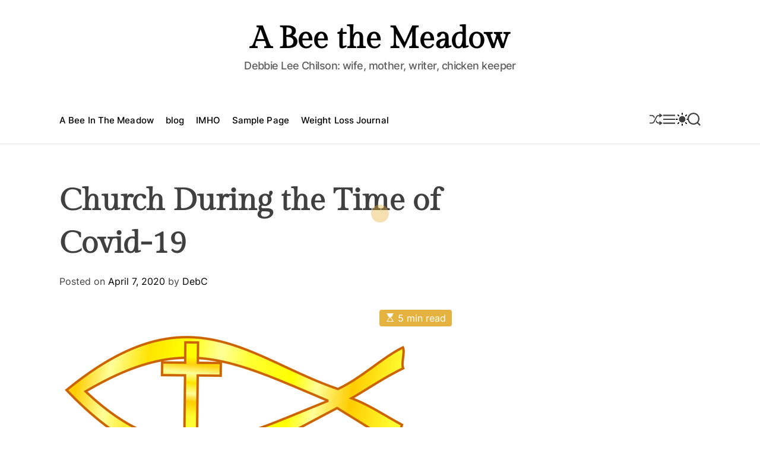

--- FILE ---
content_type: text/html; charset=UTF-8
request_url: http://meadow-bee.com/2020/04/07/church-during-the-time-of-covid-19/
body_size: 79986
content:
<!doctype html>
<html lang="en-US">
<head>
    <meta charset="UTF-8">
    <meta name="viewport" content="width=device-width, initial-scale=1">
    <link rel="profile" href="https://gmpg.org/xfn/11">

    <title>Church During the Time of Covid-19 &#8211; A Bee the Meadow</title>
<meta name='robots' content='max-image-preview:large' />
<link rel="alternate" type="application/rss+xml" title="A Bee the Meadow &raquo; Feed" href="http://meadow-bee.com/feed/" />
<link rel="alternate" type="application/rss+xml" title="A Bee the Meadow &raquo; Comments Feed" href="http://meadow-bee.com/comments/feed/" />
<link rel="alternate" type="application/rss+xml" title="A Bee the Meadow &raquo; Church During the Time of Covid-19 Comments Feed" href="http://meadow-bee.com/2020/04/07/church-during-the-time-of-covid-19/feed/" />
<script>
window._wpemojiSettings = {"baseUrl":"https:\/\/s.w.org\/images\/core\/emoji\/14.0.0\/72x72\/","ext":".png","svgUrl":"https:\/\/s.w.org\/images\/core\/emoji\/14.0.0\/svg\/","svgExt":".svg","source":{"concatemoji":"http:\/\/meadow-bee.com\/wp-includes\/js\/wp-emoji-release.min.js?ver=6.2.8"}};
/*! This file is auto-generated */
!function(e,a,t){var n,r,o,i=a.createElement("canvas"),p=i.getContext&&i.getContext("2d");function s(e,t){p.clearRect(0,0,i.width,i.height),p.fillText(e,0,0);e=i.toDataURL();return p.clearRect(0,0,i.width,i.height),p.fillText(t,0,0),e===i.toDataURL()}function c(e){var t=a.createElement("script");t.src=e,t.defer=t.type="text/javascript",a.getElementsByTagName("head")[0].appendChild(t)}for(o=Array("flag","emoji"),t.supports={everything:!0,everythingExceptFlag:!0},r=0;r<o.length;r++)t.supports[o[r]]=function(e){if(p&&p.fillText)switch(p.textBaseline="top",p.font="600 32px Arial",e){case"flag":return s("\ud83c\udff3\ufe0f\u200d\u26a7\ufe0f","\ud83c\udff3\ufe0f\u200b\u26a7\ufe0f")?!1:!s("\ud83c\uddfa\ud83c\uddf3","\ud83c\uddfa\u200b\ud83c\uddf3")&&!s("\ud83c\udff4\udb40\udc67\udb40\udc62\udb40\udc65\udb40\udc6e\udb40\udc67\udb40\udc7f","\ud83c\udff4\u200b\udb40\udc67\u200b\udb40\udc62\u200b\udb40\udc65\u200b\udb40\udc6e\u200b\udb40\udc67\u200b\udb40\udc7f");case"emoji":return!s("\ud83e\udef1\ud83c\udffb\u200d\ud83e\udef2\ud83c\udfff","\ud83e\udef1\ud83c\udffb\u200b\ud83e\udef2\ud83c\udfff")}return!1}(o[r]),t.supports.everything=t.supports.everything&&t.supports[o[r]],"flag"!==o[r]&&(t.supports.everythingExceptFlag=t.supports.everythingExceptFlag&&t.supports[o[r]]);t.supports.everythingExceptFlag=t.supports.everythingExceptFlag&&!t.supports.flag,t.DOMReady=!1,t.readyCallback=function(){t.DOMReady=!0},t.supports.everything||(n=function(){t.readyCallback()},a.addEventListener?(a.addEventListener("DOMContentLoaded",n,!1),e.addEventListener("load",n,!1)):(e.attachEvent("onload",n),a.attachEvent("onreadystatechange",function(){"complete"===a.readyState&&t.readyCallback()})),(e=t.source||{}).concatemoji?c(e.concatemoji):e.wpemoji&&e.twemoji&&(c(e.twemoji),c(e.wpemoji)))}(window,document,window._wpemojiSettings);
</script>
<style>
img.wp-smiley,
img.emoji {
	display: inline !important;
	border: none !important;
	box-shadow: none !important;
	height: 1em !important;
	width: 1em !important;
	margin: 0 0.07em !important;
	vertical-align: -0.1em !important;
	background: none !important;
	padding: 0 !important;
}
</style>
	<link rel='stylesheet' id='wp-block-library-css' href='http://meadow-bee.com/wp-includes/css/dist/block-library/style.min.css?ver=6.2.8' media='all' />
<style id='wp-block-library-theme-inline-css'>
.wp-block-audio figcaption{color:#555;font-size:13px;text-align:center}.is-dark-theme .wp-block-audio figcaption{color:hsla(0,0%,100%,.65)}.wp-block-audio{margin:0 0 1em}.wp-block-code{border:1px solid #ccc;border-radius:4px;font-family:Menlo,Consolas,monaco,monospace;padding:.8em 1em}.wp-block-embed figcaption{color:#555;font-size:13px;text-align:center}.is-dark-theme .wp-block-embed figcaption{color:hsla(0,0%,100%,.65)}.wp-block-embed{margin:0 0 1em}.blocks-gallery-caption{color:#555;font-size:13px;text-align:center}.is-dark-theme .blocks-gallery-caption{color:hsla(0,0%,100%,.65)}.wp-block-image figcaption{color:#555;font-size:13px;text-align:center}.is-dark-theme .wp-block-image figcaption{color:hsla(0,0%,100%,.65)}.wp-block-image{margin:0 0 1em}.wp-block-pullquote{border-bottom:4px solid;border-top:4px solid;color:currentColor;margin-bottom:1.75em}.wp-block-pullquote cite,.wp-block-pullquote footer,.wp-block-pullquote__citation{color:currentColor;font-size:.8125em;font-style:normal;text-transform:uppercase}.wp-block-quote{border-left:.25em solid;margin:0 0 1.75em;padding-left:1em}.wp-block-quote cite,.wp-block-quote footer{color:currentColor;font-size:.8125em;font-style:normal;position:relative}.wp-block-quote.has-text-align-right{border-left:none;border-right:.25em solid;padding-left:0;padding-right:1em}.wp-block-quote.has-text-align-center{border:none;padding-left:0}.wp-block-quote.is-large,.wp-block-quote.is-style-large,.wp-block-quote.is-style-plain{border:none}.wp-block-search .wp-block-search__label{font-weight:700}.wp-block-search__button{border:1px solid #ccc;padding:.375em .625em}:where(.wp-block-group.has-background){padding:1.25em 2.375em}.wp-block-separator.has-css-opacity{opacity:.4}.wp-block-separator{border:none;border-bottom:2px solid;margin-left:auto;margin-right:auto}.wp-block-separator.has-alpha-channel-opacity{opacity:1}.wp-block-separator:not(.is-style-wide):not(.is-style-dots){width:100px}.wp-block-separator.has-background:not(.is-style-dots){border-bottom:none;height:1px}.wp-block-separator.has-background:not(.is-style-wide):not(.is-style-dots){height:2px}.wp-block-table{margin:0 0 1em}.wp-block-table td,.wp-block-table th{word-break:normal}.wp-block-table figcaption{color:#555;font-size:13px;text-align:center}.is-dark-theme .wp-block-table figcaption{color:hsla(0,0%,100%,.65)}.wp-block-video figcaption{color:#555;font-size:13px;text-align:center}.is-dark-theme .wp-block-video figcaption{color:hsla(0,0%,100%,.65)}.wp-block-video{margin:0 0 1em}.wp-block-template-part.has-background{margin-bottom:0;margin-top:0;padding:1.25em 2.375em}
</style>
<link rel='stylesheet' id='classic-theme-styles-css' href='http://meadow-bee.com/wp-includes/css/classic-themes.min.css?ver=6.2.8' media='all' />
<style id='global-styles-inline-css'>
body{--wp--preset--color--black: #000000;--wp--preset--color--cyan-bluish-gray: #abb8c3;--wp--preset--color--white: #ffffff;--wp--preset--color--pale-pink: #f78da7;--wp--preset--color--vivid-red: #cf2e2e;--wp--preset--color--luminous-vivid-orange: #ff6900;--wp--preset--color--luminous-vivid-amber: #fcb900;--wp--preset--color--light-green-cyan: #7bdcb5;--wp--preset--color--vivid-green-cyan: #00d084;--wp--preset--color--pale-cyan-blue: #8ed1fc;--wp--preset--color--vivid-cyan-blue: #0693e3;--wp--preset--color--vivid-purple: #9b51e0;--wp--preset--gradient--vivid-cyan-blue-to-vivid-purple: linear-gradient(135deg,rgba(6,147,227,1) 0%,rgb(155,81,224) 100%);--wp--preset--gradient--light-green-cyan-to-vivid-green-cyan: linear-gradient(135deg,rgb(122,220,180) 0%,rgb(0,208,130) 100%);--wp--preset--gradient--luminous-vivid-amber-to-luminous-vivid-orange: linear-gradient(135deg,rgba(252,185,0,1) 0%,rgba(255,105,0,1) 100%);--wp--preset--gradient--luminous-vivid-orange-to-vivid-red: linear-gradient(135deg,rgba(255,105,0,1) 0%,rgb(207,46,46) 100%);--wp--preset--gradient--very-light-gray-to-cyan-bluish-gray: linear-gradient(135deg,rgb(238,238,238) 0%,rgb(169,184,195) 100%);--wp--preset--gradient--cool-to-warm-spectrum: linear-gradient(135deg,rgb(74,234,220) 0%,rgb(151,120,209) 20%,rgb(207,42,186) 40%,rgb(238,44,130) 60%,rgb(251,105,98) 80%,rgb(254,248,76) 100%);--wp--preset--gradient--blush-light-purple: linear-gradient(135deg,rgb(255,206,236) 0%,rgb(152,150,240) 100%);--wp--preset--gradient--blush-bordeaux: linear-gradient(135deg,rgb(254,205,165) 0%,rgb(254,45,45) 50%,rgb(107,0,62) 100%);--wp--preset--gradient--luminous-dusk: linear-gradient(135deg,rgb(255,203,112) 0%,rgb(199,81,192) 50%,rgb(65,88,208) 100%);--wp--preset--gradient--pale-ocean: linear-gradient(135deg,rgb(255,245,203) 0%,rgb(182,227,212) 50%,rgb(51,167,181) 100%);--wp--preset--gradient--electric-grass: linear-gradient(135deg,rgb(202,248,128) 0%,rgb(113,206,126) 100%);--wp--preset--gradient--midnight: linear-gradient(135deg,rgb(2,3,129) 0%,rgb(40,116,252) 100%);--wp--preset--duotone--dark-grayscale: url('#wp-duotone-dark-grayscale');--wp--preset--duotone--grayscale: url('#wp-duotone-grayscale');--wp--preset--duotone--purple-yellow: url('#wp-duotone-purple-yellow');--wp--preset--duotone--blue-red: url('#wp-duotone-blue-red');--wp--preset--duotone--midnight: url('#wp-duotone-midnight');--wp--preset--duotone--magenta-yellow: url('#wp-duotone-magenta-yellow');--wp--preset--duotone--purple-green: url('#wp-duotone-purple-green');--wp--preset--duotone--blue-orange: url('#wp-duotone-blue-orange');--wp--preset--font-size--small: 13px;--wp--preset--font-size--medium: 20px;--wp--preset--font-size--large: 36px;--wp--preset--font-size--x-large: 42px;--wp--preset--spacing--20: 0.44rem;--wp--preset--spacing--30: 0.67rem;--wp--preset--spacing--40: 1rem;--wp--preset--spacing--50: 1.5rem;--wp--preset--spacing--60: 2.25rem;--wp--preset--spacing--70: 3.38rem;--wp--preset--spacing--80: 5.06rem;--wp--preset--shadow--natural: 6px 6px 9px rgba(0, 0, 0, 0.2);--wp--preset--shadow--deep: 12px 12px 50px rgba(0, 0, 0, 0.4);--wp--preset--shadow--sharp: 6px 6px 0px rgba(0, 0, 0, 0.2);--wp--preset--shadow--outlined: 6px 6px 0px -3px rgba(255, 255, 255, 1), 6px 6px rgba(0, 0, 0, 1);--wp--preset--shadow--crisp: 6px 6px 0px rgba(0, 0, 0, 1);}:where(.is-layout-flex){gap: 0.5em;}body .is-layout-flow > .alignleft{float: left;margin-inline-start: 0;margin-inline-end: 2em;}body .is-layout-flow > .alignright{float: right;margin-inline-start: 2em;margin-inline-end: 0;}body .is-layout-flow > .aligncenter{margin-left: auto !important;margin-right: auto !important;}body .is-layout-constrained > .alignleft{float: left;margin-inline-start: 0;margin-inline-end: 2em;}body .is-layout-constrained > .alignright{float: right;margin-inline-start: 2em;margin-inline-end: 0;}body .is-layout-constrained > .aligncenter{margin-left: auto !important;margin-right: auto !important;}body .is-layout-constrained > :where(:not(.alignleft):not(.alignright):not(.alignfull)){max-width: var(--wp--style--global--content-size);margin-left: auto !important;margin-right: auto !important;}body .is-layout-constrained > .alignwide{max-width: var(--wp--style--global--wide-size);}body .is-layout-flex{display: flex;}body .is-layout-flex{flex-wrap: wrap;align-items: center;}body .is-layout-flex > *{margin: 0;}:where(.wp-block-columns.is-layout-flex){gap: 2em;}.has-black-color{color: var(--wp--preset--color--black) !important;}.has-cyan-bluish-gray-color{color: var(--wp--preset--color--cyan-bluish-gray) !important;}.has-white-color{color: var(--wp--preset--color--white) !important;}.has-pale-pink-color{color: var(--wp--preset--color--pale-pink) !important;}.has-vivid-red-color{color: var(--wp--preset--color--vivid-red) !important;}.has-luminous-vivid-orange-color{color: var(--wp--preset--color--luminous-vivid-orange) !important;}.has-luminous-vivid-amber-color{color: var(--wp--preset--color--luminous-vivid-amber) !important;}.has-light-green-cyan-color{color: var(--wp--preset--color--light-green-cyan) !important;}.has-vivid-green-cyan-color{color: var(--wp--preset--color--vivid-green-cyan) !important;}.has-pale-cyan-blue-color{color: var(--wp--preset--color--pale-cyan-blue) !important;}.has-vivid-cyan-blue-color{color: var(--wp--preset--color--vivid-cyan-blue) !important;}.has-vivid-purple-color{color: var(--wp--preset--color--vivid-purple) !important;}.has-black-background-color{background-color: var(--wp--preset--color--black) !important;}.has-cyan-bluish-gray-background-color{background-color: var(--wp--preset--color--cyan-bluish-gray) !important;}.has-white-background-color{background-color: var(--wp--preset--color--white) !important;}.has-pale-pink-background-color{background-color: var(--wp--preset--color--pale-pink) !important;}.has-vivid-red-background-color{background-color: var(--wp--preset--color--vivid-red) !important;}.has-luminous-vivid-orange-background-color{background-color: var(--wp--preset--color--luminous-vivid-orange) !important;}.has-luminous-vivid-amber-background-color{background-color: var(--wp--preset--color--luminous-vivid-amber) !important;}.has-light-green-cyan-background-color{background-color: var(--wp--preset--color--light-green-cyan) !important;}.has-vivid-green-cyan-background-color{background-color: var(--wp--preset--color--vivid-green-cyan) !important;}.has-pale-cyan-blue-background-color{background-color: var(--wp--preset--color--pale-cyan-blue) !important;}.has-vivid-cyan-blue-background-color{background-color: var(--wp--preset--color--vivid-cyan-blue) !important;}.has-vivid-purple-background-color{background-color: var(--wp--preset--color--vivid-purple) !important;}.has-black-border-color{border-color: var(--wp--preset--color--black) !important;}.has-cyan-bluish-gray-border-color{border-color: var(--wp--preset--color--cyan-bluish-gray) !important;}.has-white-border-color{border-color: var(--wp--preset--color--white) !important;}.has-pale-pink-border-color{border-color: var(--wp--preset--color--pale-pink) !important;}.has-vivid-red-border-color{border-color: var(--wp--preset--color--vivid-red) !important;}.has-luminous-vivid-orange-border-color{border-color: var(--wp--preset--color--luminous-vivid-orange) !important;}.has-luminous-vivid-amber-border-color{border-color: var(--wp--preset--color--luminous-vivid-amber) !important;}.has-light-green-cyan-border-color{border-color: var(--wp--preset--color--light-green-cyan) !important;}.has-vivid-green-cyan-border-color{border-color: var(--wp--preset--color--vivid-green-cyan) !important;}.has-pale-cyan-blue-border-color{border-color: var(--wp--preset--color--pale-cyan-blue) !important;}.has-vivid-cyan-blue-border-color{border-color: var(--wp--preset--color--vivid-cyan-blue) !important;}.has-vivid-purple-border-color{border-color: var(--wp--preset--color--vivid-purple) !important;}.has-vivid-cyan-blue-to-vivid-purple-gradient-background{background: var(--wp--preset--gradient--vivid-cyan-blue-to-vivid-purple) !important;}.has-light-green-cyan-to-vivid-green-cyan-gradient-background{background: var(--wp--preset--gradient--light-green-cyan-to-vivid-green-cyan) !important;}.has-luminous-vivid-amber-to-luminous-vivid-orange-gradient-background{background: var(--wp--preset--gradient--luminous-vivid-amber-to-luminous-vivid-orange) !important;}.has-luminous-vivid-orange-to-vivid-red-gradient-background{background: var(--wp--preset--gradient--luminous-vivid-orange-to-vivid-red) !important;}.has-very-light-gray-to-cyan-bluish-gray-gradient-background{background: var(--wp--preset--gradient--very-light-gray-to-cyan-bluish-gray) !important;}.has-cool-to-warm-spectrum-gradient-background{background: var(--wp--preset--gradient--cool-to-warm-spectrum) !important;}.has-blush-light-purple-gradient-background{background: var(--wp--preset--gradient--blush-light-purple) !important;}.has-blush-bordeaux-gradient-background{background: var(--wp--preset--gradient--blush-bordeaux) !important;}.has-luminous-dusk-gradient-background{background: var(--wp--preset--gradient--luminous-dusk) !important;}.has-pale-ocean-gradient-background{background: var(--wp--preset--gradient--pale-ocean) !important;}.has-electric-grass-gradient-background{background: var(--wp--preset--gradient--electric-grass) !important;}.has-midnight-gradient-background{background: var(--wp--preset--gradient--midnight) !important;}.has-small-font-size{font-size: var(--wp--preset--font-size--small) !important;}.has-medium-font-size{font-size: var(--wp--preset--font-size--medium) !important;}.has-large-font-size{font-size: var(--wp--preset--font-size--large) !important;}.has-x-large-font-size{font-size: var(--wp--preset--font-size--x-large) !important;}
.wp-block-navigation a:where(:not(.wp-element-button)){color: inherit;}
:where(.wp-block-columns.is-layout-flex){gap: 2em;}
.wp-block-pullquote{font-size: 1.5em;line-height: 1.6;}
</style>
<link rel='stylesheet' id='harati-google-fonts-css' href='http://meadow-bee.com/wp-content/fonts/ee5f68a973bb2c21ad79139ffe3a40dc.css?ver=1.0.0' media='all' />
<link rel='stylesheet' id='animate-css' href='http://meadow-bee.com/wp-content/themes/harati/assets/css/animate.min.css?ver=1.0.0' media='all' />
<link rel='stylesheet' id='swiper-css' href='http://meadow-bee.com/wp-content/themes/harati/assets/css/swiper-bundle.min.css?ver=1.0.0' media='all' />
<link rel='stylesheet' id='harati-style-css' href='http://meadow-bee.com/wp-content/themes/harati/style.css?ver=1.0.0' media='all' />
<style id='harati-style-inline-css'>
                                        
</style>
<link rel='stylesheet' id='harati-night-style-css' href='http://meadow-bee.com/wp-content/themes/harati/assets/css/dark-mode.css?ver=1.0.0' media='all' />
<style id='harati-night-style-inline-css'>
                                
</style>
<link rel="https://api.w.org/" href="http://meadow-bee.com/wp-json/" /><link rel="alternate" type="application/json" href="http://meadow-bee.com/wp-json/wp/v2/posts/429" /><link rel="EditURI" type="application/rsd+xml" title="RSD" href="http://meadow-bee.com/xmlrpc.php?rsd" />
<link rel="wlwmanifest" type="application/wlwmanifest+xml" href="http://meadow-bee.com/wp-includes/wlwmanifest.xml" />
<meta name="generator" content="WordPress 6.2.8" />
<link rel="canonical" href="http://meadow-bee.com/2020/04/07/church-during-the-time-of-covid-19/" />
<link rel='shortlink' href='http://meadow-bee.com/?p=429' />
<link rel="alternate" type="application/json+oembed" href="http://meadow-bee.com/wp-json/oembed/1.0/embed?url=http%3A%2F%2Fmeadow-bee.com%2F2020%2F04%2F07%2Fchurch-during-the-time-of-covid-19%2F" />
<link rel="alternate" type="text/xml+oembed" href="http://meadow-bee.com/wp-json/oembed/1.0/embed?url=http%3A%2F%2Fmeadow-bee.com%2F2020%2F04%2F07%2Fchurch-during-the-time-of-covid-19%2F&#038;format=xml" />
    <script type="text/javascript">
        let storageKey = 'theme-preference';

        let getColorPreference = function () {
            if (localStorage.getItem(storageKey))
                return localStorage.getItem(storageKey)
            else
                return window.matchMedia('(prefers-color-scheme: dark)').matches
                    ? 'dark'
                    : 'light'
        }

        let theme = {
            value: getColorPreference()
        };

        let setPreference = function () {
            localStorage.setItem(storageKey, theme.value);
            reflectPreference();
        }

        let reflectPreference = function () {
            document.firstElementChild.setAttribute("data-theme", theme.value);
            document.querySelector("#theme-toggle-mode-button")?.setAttribute("aria-label", theme.value);
        }

        // set early so no page flashes / CSS is made aware
        reflectPreference();

        window.addEventListener('load', function () {
            reflectPreference();
            let toggleBtn = document.querySelector("#theme-toggle-mode-button");
            if (toggleBtn) {
                toggleBtn.addEventListener("click", function () {
                    theme.value = theme.value === 'light' ? 'dark' : 'light';
                    setPreference();
                });
            }
        });

        // sync with system changes
        window
            .matchMedia('(prefers-color-scheme: dark)')
            .addEventListener('change', ({matches: isDark}) => {
                theme.value = isDark ? 'dark' : 'light';
                setPreference();
            });
    </script>
    <link rel="pingback" href="http://meadow-bee.com/xmlrpc.php"><link rel="icon" href="http://meadow-bee.com/wp-content/uploads/2020/08/cropped-img_20200808_210331_2892661437264081276611-scaled-2-32x32.jpg" sizes="32x32" />
<link rel="icon" href="http://meadow-bee.com/wp-content/uploads/2020/08/cropped-img_20200808_210331_2892661437264081276611-scaled-2-192x192.jpg" sizes="192x192" />
<link rel="apple-touch-icon" href="http://meadow-bee.com/wp-content/uploads/2020/08/cropped-img_20200808_210331_2892661437264081276611-scaled-2-180x180.jpg" />
<meta name="msapplication-TileImage" content="http://meadow-bee.com/wp-content/uploads/2020/08/cropped-img_20200808_210331_2892661437264081276611-scaled-2-270x270.jpg" />
</head>

<body class="post-template-default single single-post postid-429 single-format-standard wp-embed-responsive  harati-header_style_1 harati-dark-mode has-sidebar right-sidebar">

<svg xmlns="http://www.w3.org/2000/svg" viewBox="0 0 0 0" width="0" height="0" focusable="false" role="none" style="visibility: hidden; position: absolute; left: -9999px; overflow: hidden;" ><defs><filter id="wp-duotone-dark-grayscale"><feColorMatrix color-interpolation-filters="sRGB" type="matrix" values=" .299 .587 .114 0 0 .299 .587 .114 0 0 .299 .587 .114 0 0 .299 .587 .114 0 0 " /><feComponentTransfer color-interpolation-filters="sRGB" ><feFuncR type="table" tableValues="0 0.49803921568627" /><feFuncG type="table" tableValues="0 0.49803921568627" /><feFuncB type="table" tableValues="0 0.49803921568627" /><feFuncA type="table" tableValues="1 1" /></feComponentTransfer><feComposite in2="SourceGraphic" operator="in" /></filter></defs></svg><svg xmlns="http://www.w3.org/2000/svg" viewBox="0 0 0 0" width="0" height="0" focusable="false" role="none" style="visibility: hidden; position: absolute; left: -9999px; overflow: hidden;" ><defs><filter id="wp-duotone-grayscale"><feColorMatrix color-interpolation-filters="sRGB" type="matrix" values=" .299 .587 .114 0 0 .299 .587 .114 0 0 .299 .587 .114 0 0 .299 .587 .114 0 0 " /><feComponentTransfer color-interpolation-filters="sRGB" ><feFuncR type="table" tableValues="0 1" /><feFuncG type="table" tableValues="0 1" /><feFuncB type="table" tableValues="0 1" /><feFuncA type="table" tableValues="1 1" /></feComponentTransfer><feComposite in2="SourceGraphic" operator="in" /></filter></defs></svg><svg xmlns="http://www.w3.org/2000/svg" viewBox="0 0 0 0" width="0" height="0" focusable="false" role="none" style="visibility: hidden; position: absolute; left: -9999px; overflow: hidden;" ><defs><filter id="wp-duotone-purple-yellow"><feColorMatrix color-interpolation-filters="sRGB" type="matrix" values=" .299 .587 .114 0 0 .299 .587 .114 0 0 .299 .587 .114 0 0 .299 .587 .114 0 0 " /><feComponentTransfer color-interpolation-filters="sRGB" ><feFuncR type="table" tableValues="0.54901960784314 0.98823529411765" /><feFuncG type="table" tableValues="0 1" /><feFuncB type="table" tableValues="0.71764705882353 0.25490196078431" /><feFuncA type="table" tableValues="1 1" /></feComponentTransfer><feComposite in2="SourceGraphic" operator="in" /></filter></defs></svg><svg xmlns="http://www.w3.org/2000/svg" viewBox="0 0 0 0" width="0" height="0" focusable="false" role="none" style="visibility: hidden; position: absolute; left: -9999px; overflow: hidden;" ><defs><filter id="wp-duotone-blue-red"><feColorMatrix color-interpolation-filters="sRGB" type="matrix" values=" .299 .587 .114 0 0 .299 .587 .114 0 0 .299 .587 .114 0 0 .299 .587 .114 0 0 " /><feComponentTransfer color-interpolation-filters="sRGB" ><feFuncR type="table" tableValues="0 1" /><feFuncG type="table" tableValues="0 0.27843137254902" /><feFuncB type="table" tableValues="0.5921568627451 0.27843137254902" /><feFuncA type="table" tableValues="1 1" /></feComponentTransfer><feComposite in2="SourceGraphic" operator="in" /></filter></defs></svg><svg xmlns="http://www.w3.org/2000/svg" viewBox="0 0 0 0" width="0" height="0" focusable="false" role="none" style="visibility: hidden; position: absolute; left: -9999px; overflow: hidden;" ><defs><filter id="wp-duotone-midnight"><feColorMatrix color-interpolation-filters="sRGB" type="matrix" values=" .299 .587 .114 0 0 .299 .587 .114 0 0 .299 .587 .114 0 0 .299 .587 .114 0 0 " /><feComponentTransfer color-interpolation-filters="sRGB" ><feFuncR type="table" tableValues="0 0" /><feFuncG type="table" tableValues="0 0.64705882352941" /><feFuncB type="table" tableValues="0 1" /><feFuncA type="table" tableValues="1 1" /></feComponentTransfer><feComposite in2="SourceGraphic" operator="in" /></filter></defs></svg><svg xmlns="http://www.w3.org/2000/svg" viewBox="0 0 0 0" width="0" height="0" focusable="false" role="none" style="visibility: hidden; position: absolute; left: -9999px; overflow: hidden;" ><defs><filter id="wp-duotone-magenta-yellow"><feColorMatrix color-interpolation-filters="sRGB" type="matrix" values=" .299 .587 .114 0 0 .299 .587 .114 0 0 .299 .587 .114 0 0 .299 .587 .114 0 0 " /><feComponentTransfer color-interpolation-filters="sRGB" ><feFuncR type="table" tableValues="0.78039215686275 1" /><feFuncG type="table" tableValues="0 0.94901960784314" /><feFuncB type="table" tableValues="0.35294117647059 0.47058823529412" /><feFuncA type="table" tableValues="1 1" /></feComponentTransfer><feComposite in2="SourceGraphic" operator="in" /></filter></defs></svg><svg xmlns="http://www.w3.org/2000/svg" viewBox="0 0 0 0" width="0" height="0" focusable="false" role="none" style="visibility: hidden; position: absolute; left: -9999px; overflow: hidden;" ><defs><filter id="wp-duotone-purple-green"><feColorMatrix color-interpolation-filters="sRGB" type="matrix" values=" .299 .587 .114 0 0 .299 .587 .114 0 0 .299 .587 .114 0 0 .299 .587 .114 0 0 " /><feComponentTransfer color-interpolation-filters="sRGB" ><feFuncR type="table" tableValues="0.65098039215686 0.40392156862745" /><feFuncG type="table" tableValues="0 1" /><feFuncB type="table" tableValues="0.44705882352941 0.4" /><feFuncA type="table" tableValues="1 1" /></feComponentTransfer><feComposite in2="SourceGraphic" operator="in" /></filter></defs></svg><svg xmlns="http://www.w3.org/2000/svg" viewBox="0 0 0 0" width="0" height="0" focusable="false" role="none" style="visibility: hidden; position: absolute; left: -9999px; overflow: hidden;" ><defs><filter id="wp-duotone-blue-orange"><feColorMatrix color-interpolation-filters="sRGB" type="matrix" values=" .299 .587 .114 0 0 .299 .587 .114 0 0 .299 .587 .114 0 0 .299 .587 .114 0 0 " /><feComponentTransfer color-interpolation-filters="sRGB" ><feFuncR type="table" tableValues="0.098039215686275 1" /><feFuncG type="table" tableValues="0 0.66274509803922" /><feFuncB type="table" tableValues="0.84705882352941 0.41960784313725" /><feFuncA type="table" tableValues="1 1" /></feComponentTransfer><feComposite in2="SourceGraphic" operator="in" /></filter></defs></svg>

<div id="page" class="site">

    
    
    
    <a class="skip-link screen-reader-text" href="#primary">Skip to content</a>

    
    

    <header id="masthead" class="site-header theme-site-header" role="banner">
        <div class="site-branding-center">
    <div class="wrapper">
        <div class="site-branding">
                <div class="site-title">
            <a href="http://meadow-bee.com/" rel="home">A Bee the Meadow</a>
        </div>
                <div class="site-description">
            Debbie Lee Chilson: wife, mother, writer, chicken keeper        </div>
    </div><!-- .site-branding -->    </div>
</div>

<div class="masthead-main-navigation has-sticky-header">
    <div class="wrapper">
        <div class="site-header-wrapper">

            
            <div class="site-header-center">
                <div id="site-navigation" class="main-navigation theme-primary-menu">
                                            <nav class="primary-menu-wrapper" aria-label="Primary">
                            <ul class="primary-menu reset-list-style">
                                <li class="page_item page-item-95"><a href="http://meadow-bee.com/">A Bee In The Meadow</a></li>
<li class="page_item page-item-99 current_page_parent"><a href="http://meadow-bee.com/blog/">blog</a></li>
<li class="page_item page-item-97"><a href="http://meadow-bee.com/imho/">IMHO</a></li>
<li class="page_item page-item-2"><a href="http://meadow-bee.com/sample-page/">Sample Page</a></li>
<li class="page_item page-item-132"><a href="http://meadow-bee.com/weight-loss/">Weight Loss Journal</a></li>
                            </ul>
                        </nav><!-- .primary-menu-wrapper -->

                                    </div><!-- .main-navigation -->
            </div>
            <div class="site-header-right">
                                        <a href="http://meadow-bee.com/2018/01/11/big-changes-in-2018/" class="theme-button theme-button-transparent theme-button-shuffle">
                            <span class="screen-reader-text">Shuffle</span>
                            <svg class="svg-icon" aria-hidden="true" role="img" focusable="false" xmlns="http://www.w3.org/2000/svg" width="24" height="24" viewBox="0 0 24 24"><path fill="currentColor" d="M18 9v-3c-1 0-3.308-.188-4.506 2.216l-4.218 8.461c-1.015 2.036-3.094 3.323-5.37 3.323h-3.906v-2h3.906c1.517 0 2.903-.858 3.58-2.216l4.218-8.461c1.356-2.721 3.674-3.323 6.296-3.323v-3l6 4-6 4zm-9.463 1.324l1.117-2.242c-1.235-2.479-2.899-4.082-5.748-4.082h-3.906v2h3.906c2.872 0 3.644 2.343 4.631 4.324zm15.463 8.676l-6-4v3c-3.78 0-4.019-1.238-5.556-4.322l-1.118 2.241c1.021 2.049 2.1 4.081 6.674 4.081v3l6-4z" /></svg>                        </a>
                        
                <button id="theme-toggle-offcanvas-button" class="theme-button theme-button-transparent theme-button-offcanvas" aria-expanded="false" aria-controls="theme-offcanvas-navigation">
                    <span class="screen-reader-text">Menu</span>
                    <span class="toggle-icon"><svg class="svg-icon" aria-hidden="true" role="img" focusable="false" xmlns="http://www.w3.org/2000/svg" width="20" height="20" viewBox="0 0 20 20"><path fill="currentColor" d="M1 3v2h18V3zm0 8h18V9H1zm0 6h18v-2H1z" /></svg></span>
                </button>

                                    <button id="theme-toggle-mode-button" class="theme-button theme-button-transparent theme-button-colormode" title="Toggle light/dark mode" aria-label="auto" aria-live="polite">
                        <span class="screen-reader-text">Switch color mode</span>
                        <svg class="svg-icon svg-icon-colormode" aria-hidden="true" width="24" height="24" viewBox="0 0 24 24">
                            <mask class="moon" id="moon-mask">
                                <rect x="0" y="0" width="100%" height="100%" fill="white" />
                                <circle cx="24" cy="10" r="6" fill="black" />
                            </mask>
                            <circle class="sun" cx="12" cy="12" r="6" mask="url(#moon-mask)" fill="currentColor" />
                            <g class="sun-beams" stroke="currentColor">
                                <line x1="12" y1="1" x2="12" y2="3" />
                                <line x1="12" y1="21" x2="12" y2="23" />
                                <line x1="4.22" y1="4.22" x2="5.64" y2="5.64" />
                                <line x1="18.36" y1="18.36" x2="19.78" y2="19.78" />
                                <line x1="1" y1="12" x2="3" y2="12" />
                                <line x1="21" y1="12" x2="23" y2="12" />
                                <line x1="4.22" y1="19.78" x2="5.64" y2="18.36" />
                                <line x1="18.36" y1="5.64" x2="19.78" y2="4.22" />
                            </g>
                        </svg>
                    </button>
                
                <button id="theme-toggle-search-button" class="theme-button theme-button-transparent theme-button-search" aria-expanded="false" aria-controls="theme-header-search">
                    <span class="screen-reader-text">Search</span>
                    <svg class="svg-icon" aria-hidden="true" role="img" focusable="false" xmlns="http://www.w3.org/2000/svg" width="23" height="23" viewBox="0 0 23 23"><path fill="currentColor" d="M38.710696,48.0601792 L43,52.3494831 L41.3494831,54 L37.0601792,49.710696 C35.2632422,51.1481185 32.9839107,52.0076499 30.5038249,52.0076499 C24.7027226,52.0076499 20,47.3049272 20,41.5038249 C20,35.7027226 24.7027226,31 30.5038249,31 C36.3049272,31 41.0076499,35.7027226 41.0076499,41.5038249 C41.0076499,43.9839107 40.1481185,46.2632422 38.710696,48.0601792 Z M36.3875844,47.1716785 C37.8030221,45.7026647 38.6734666,43.7048964 38.6734666,41.5038249 C38.6734666,36.9918565 35.0157934,33.3341833 30.5038249,33.3341833 C25.9918565,33.3341833 22.3341833,36.9918565 22.3341833,41.5038249 C22.3341833,46.0157934 25.9918565,49.6734666 30.5038249,49.6734666 C32.7048964,49.6734666 34.7026647,48.8030221 36.1716785,47.3875844 C36.2023931,47.347638 36.2360451,47.3092237 36.2726343,47.2726343 C36.3092237,47.2360451 36.347638,47.2023931 36.3875844,47.1716785 Z" transform="translate(-20 -31)" /></svg>                </button>
            </div>
        </div>
    </div>
</div>    </header><!-- #masthead -->




<div class="theme-offcanvas-panel theme-offcanvas-panel-menu">
    <div class="theme-offcanvas-header">
        <button id="theme-offcanvas-close" class="theme-button theme-button-transparent" aria-expanded="false">
            <span class="screen-reader-text">Close</span>
            <svg class="svg-icon" aria-hidden="true" role="img" focusable="false" xmlns="http://www.w3.org/2000/svg" width="24" height="24" viewBox="0 0 24 24"><path fill="currentColor" d="M18.717 6.697l-1.414-1.414-5.303 5.303-5.303-5.303-1.414 1.414 5.303 5.303-5.303 5.303 1.414 1.414 5.303-5.303 5.303 5.303 1.414-1.414-5.303-5.303z" /></svg>        </button><!-- .nav-toggle -->
    </div>

    <div class="theme-offcanvas-content">
        <nav aria-label="Mobile" role="navigation">
            <ul id="theme-offcanvas-navigation" class="theme-offcanvas-menu reset-list-style">
                <li class="page_item page-item-95"><a href="http://meadow-bee.com/">A Bee In The Meadow</a></li>
<li class="page_item page-item-99 current_page_parent"><a href="http://meadow-bee.com/blog/">blog</a></li>
<li class="page_item page-item-97"><a href="http://meadow-bee.com/imho/">IMHO</a></li>
<li class="page_item page-item-2"><a href="http://meadow-bee.com/sample-page/">Sample Page</a></li>
<li class="page_item page-item-132"><a href="http://meadow-bee.com/weight-loss/">Weight Loss Journal</a></li>

            </ul><!-- .theme-offcanvas-navigation -->
        </nav>
    </div>
</div> <!-- theme-offcanvas-panel-menu -->

<div class="theme-search-panel">
    <div class="wrapper">
        <div id="theme-header-search" class="search-panel-wrapper">
            <form role="search" aria-label="Search for:" method="get" class="search-form" action="http://meadow-bee.com/">
				<label>
					<span class="screen-reader-text">Search for:</span>
					<input type="search" class="search-field" placeholder="Search &hellip;" value="" name="s" />
				</label>
				<input type="submit" class="search-submit" value="Search" />
			</form>            <button id="harati-search-canvas-close" class="theme-button theme-button-transparent search-close">
                <span class="screen-reader-text">
                    Close search                </span>
                <svg class="svg-icon" aria-hidden="true" role="img" focusable="false" xmlns="http://www.w3.org/2000/svg" width="24" height="24" viewBox="0 0 24 24"><path fill="currentColor" d="M18.717 6.697l-1.414-1.414-5.303 5.303-5.303-5.303-1.414 1.414 5.303 5.303-5.303 5.303 1.414 1.414 5.303-5.303 5.303 5.303 1.414-1.414-5.303-5.303z" /></svg>            </button><!-- .search-toggle -->

        </div>
    </div>
</div> <!-- theme-search-panel -->
        
    <main id="site-content" role="main">
        <div class="wrapper">
            <div id="primary" class="content-area theme-sticky-component">

                
<article id="post-429" class="post-429 post type-post status-publish format-standard has-post-thumbnail hentry category-in-my-humble-opinion tag-church tag-covid-19 tag-religion">
				<header class="entry-header">
				<h1 class="entry-title entry-title-large">Church During the Time of Covid-19</h1>					<div class="entry-meta">
						<span class="posted-on">Posted on <a href="http://meadow-bee.com/2020/04/07/church-during-the-time-of-covid-19/" rel="bookmark"><time class="entry-date published" datetime="2020-04-07T15:16:27-04:00">April 7, 2020</time><time class="updated" datetime="2020-04-07T15:16:31-04:00">April 7, 2020</time></a></span><span class="byline"> by <span class="author vcard"><a class="url fn n" href="http://meadow-bee.com/author/debc/">DebC</a></span></span>					</div><!-- .entry-meta -->
							</header><!-- .entry-header -->

			
            <div class="entry-image">
                <figure class="featured-media">
                    <img width="599" height="326" src="http://meadow-bee.com/wp-content/uploads/2020/04/dc4o8BEei.gif" class="attachment-post-thumbnail size-post-thumbnail wp-post-image" alt="" decoding="async" />                </figure>
                
        <div class="harati-meta post-read-time">
            <span class="meta-icon">
                <span class="screen-reader-text">Estimated read time</span>
                <svg class="svg-icon" aria-hidden="true" role="img" focusable="false" xmlns="http://www.w3.org/2000/svg" width="16" height="16" viewBox="0 0 16 16"><path fill="currentColor" d="M2 14.5a.5.5 0 0 0 .5.5h11a.5.5 0 1 0 0-1h-1v-1a4.5 4.5 0 0 0-2.557-4.06c-.29-.139-.443-.377-.443-.59v-.7c0-.213.154-.451.443-.59A4.5 4.5 0 0 0 12.5 3V2h1a.5.5 0 0 0 0-1h-11a.5.5 0 0 0 0 1h1v1a4.5 4.5 0 0 0 2.557 4.06c.29.139.443.377.443.59v.7c0 .213-.154.451-.443.59A4.5 4.5 0 0 0 3.5 13v1h-1a.5.5 0 0 0-.5.5zm2.5-.5v-1a3.5 3.5 0 0 1 1.989-3.158c.533-.256 1.011-.79 1.011-1.491v-.702s.18.101.5.101.5-.1.5-.1v.7c0 .701.478 1.236 1.011 1.492A3.5 3.5 0 0 1 11.5 13v1h-7z" /></svg>            </span>
            <span class="meta-text">
                5 min read            </span>
        </div>
            </div><!-- .entry-image -->

        
				<div class="entry-content">
		
<figure class="wp-block-image size-large"><img decoding="async" loading="lazy" width="599" height="326" src="http://meadow-bee.com/wp-content/uploads/2020/04/dc4o8BEei.gif" alt="" class="wp-image-431"/></figure>



<p>I don&#8217;t really talk about my religious beliefs much, but since this is my IMHO blog, it&#8217;s all fair game here.  I just haven&#8217;t.   For one, I find that religion is one of topics that can get people very &#8216;heated.&#8217;   Especially here in the United States, where <em>everything </em>(and I do mean everything) is political in some way or another  For another thing&#8230; as a Christian here in the United States, I feel very misrepresented by what passes for main-stream Christianity in my country.   The &#8216;Christians&#8217; who have the loudest voices seem to the be ones most willing to bend the word of God to fit their needs, rather than bending themselves to God.   And this &#8216;conservative, Republican Jesus&#8217; (as some have dubbed it) is not the one I read about in my New Testament.  But those are discussions for another day, perhaps.  </p>



<p>What&#8217;s weighing on my mind today is the Church/religion in these times of Covid-19 and &#8216;social distancing.&#8217;</p>



<p>With everything shutting down or cutting hours due to the spread of Covid-19, and the fear of spreading it further there has a been a rise of churches and religious leaders rising up and crying &#8216;persecution&#8217; because they are being asked to shut their doors.   Pastors who&#8217;ve refused to cancel services and lead their large congregations in to worship during a time when we&#8217;re supposed to avoiding those large crowds.  </p>



<p><a href="https://www.cnn.com/2020/03/30/us/florida-pastor-arrested-river-church/index.html">One pastor in Florida was arrested for doing just that. </a>  Hence the cries of persecution and &#8216;they&#8217;re trying to silence us.&#8217;  As if this global pandemic was a thing made up by the secular main-stream to silence God.   </p>



<p>And then, there are others&#8230; other pastors, other churches, other congregations&#8230; who have turned to the wonderful technology at our disposal and done something amazing and beautiful in the midst of this trying time.   You can see it every Sunday morning now, on Facebook, YouTube and other such platforms.   Sermons, whole services, special music, group video chats for prayer groups and Bible studies.   All free and truly open to the public.  </p>



<p>Easily shareable.   Easy to find.   </p>



<p>And I ask myself&#8230; which is the better way?</p>



<p>I do believe that God has a place in our lives.  I&#8217;m not arguing that the Church is not essential, because to me, God, and Jesus, certainly is.    </p>



<p>But&#8230; in this day and age&#8230; a church is a building.  The Church, the true body of Christ, is not a building.  It is the people.  The community.   I ask myself, what kind of message do these ones who cry &#8216;persecution&#8217; and &#8216;we will not shut down&#8217; send as they blindly ignore the safety of their congregations and anyone who may come into contact with them afterwards?  Is it actually glorifying to God to put so many people in harm&#8217;s way?  Is this how good shepherds tend to their Flock?  Is this how we bring others to Christ?  </p>



<p>Or is it all the unbending thought process of a group that just wants to have it&#8217;s own way?  To simply &#8216;no do&#8217; what the health officials and doctors suggest because <em>those people follow science</em> and in our political times God and science &#8216;cannot&#8217; co-exist, let alone work together.  (Please see the quotation marks there.  That, also, is a post for another day.)  </p>



<p>Wouldn&#8217;t these pastors be better off seeking ways of bring their services to their people, rather than the people to the services?   Why can&#8217;t they, like so many others, offer online prayer services and Bible studies?  </p>



<p>I mean, they can, surely!   </p>



<p>But why don&#8217;t they?   </p>



<p>My own little country church has been offering a sermon via YouTube very week since this started.  Granted our pastor is newly diagnosed with diabetes and we have an older congregation, so maybe social distancing is a GOOD THING for us?  But I&#8217;ve enjoyed sitting around the table with my family, sharing the service with my parents, husband and son.  I play my favorite songs on YouTube first, and often share a couple on our Church&#8217;s facebook page.   It&#8217;s not our usual church service, but it&#8217;s a way to stay connected as a church family.   </p>



<p>Most of the churches in our rural area have gone online in some form or another now.  And most of the people who attend those churches have been sharing the links, videos and whole live services online via social media.  I can watch my service, and then, if I wanted to, hope on Facebook to see someone else&#8217;s.   I could spend all day Sunday worshiping virtually if I wanted to.  </p>



<p>And I ask myself&#8230; how many of the unchurched do those services reach?   Whose message is louder?   God&#8217;s &#8230; or that of the Pastors crying religious persecution?  </p>



<figure class="wp-block-image size-large"><img decoding="async" loading="lazy" width="1440" height="1080" src="https://i1.wp.com/meadow-bee.com/wp-content/uploads/2020/04/NewCov.jpg?fit=640%2C480" alt="" class="wp-image-430" srcset="http://meadow-bee.com/wp-content/uploads/2020/04/NewCov.jpg 1440w, http://meadow-bee.com/wp-content/uploads/2020/04/NewCov-300x225.jpg 300w, http://meadow-bee.com/wp-content/uploads/2020/04/NewCov-1024x768.jpg 1024w, http://meadow-bee.com/wp-content/uploads/2020/04/NewCov-768x576.jpg 768w, http://meadow-bee.com/wp-content/uploads/2020/04/NewCov-700x525.jpg 700w, http://meadow-bee.com/wp-content/uploads/2020/04/NewCov-520x390.jpg 520w, http://meadow-bee.com/wp-content/uploads/2020/04/NewCov-360x270.jpg 360w, http://meadow-bee.com/wp-content/uploads/2020/04/NewCov-250x188.jpg 250w, http://meadow-bee.com/wp-content/uploads/2020/04/NewCov-100x75.jpg 100w" sizes="(max-width: 1440px) 100vw, 1440px" /><figcaption>Message board of a <a href="https://www.facebook.com/cncministries">local church in our area.</a>   They are hosting virtual services during this epidemic.</figcaption></figure>



<p>I hope it is God&#8217;s always.  I hope that those putting their flock at risk wake up and realize there are better ways.  That in this day and age of technology and social media, we can do better than dragging everyone into a packed building and unwittingly spreading a disease we have no good means of fighting.   We can&#8230; and some of us are.    And I hope they do, too.  I hope they come to realize that this isn&#8217;t about silencing God.  It&#8217;s about silencing a virus that has no political agenda, but does have the power to kill so many people.  </p>



<p>(As always, I welcome civil discussion, not attacks.  If you don&#8217;t believe God, don&#8217;t come here to tell me how wrong I am.  Just skip it and go somewhere else.) </p>
	</div><!-- .entry-content -->

	<footer class="entry-footer">
		<span class="tags-links">Tagged <a href="http://meadow-bee.com/tag/church/" rel="tag">church</a>, <a href="http://meadow-bee.com/tag/covid-19/" rel="tag">covid-19</a>, <a href="http://meadow-bee.com/tag/religion/" rel="tag">religion</a></span>	</footer><!-- .entry-footer -->
</article><!-- #post-429 -->

	<nav class="navigation post-navigation" aria-label="Posts">
		<h2 class="screen-reader-text">Post navigation</h2>
		<div class="nav-links"><div class="nav-previous"><a href="http://meadow-bee.com/2020/01/05/white-spirit-by-amy-ravenel/" rel="prev"><span class="nav-subtitle">Previous:</span> <span class="nav-title">White Spirit, by Amy Ravenel</span></a></div></div>
	</nav><div class="single-author-info-area theme-single-post-component">
    <div class="single-author-info-wrapper">
        <div class="author-image">
            <a href="http://meadow-bee.com/author/debc/" title="DebC">
                <img alt='Avatar for DebC' src='http://1.gravatar.com/avatar/a34a4d2205ad8cd5c3f3709bf1afcd17?s=500&#038;d=mm&#038;r=g' srcset='http://1.gravatar.com/avatar/a34a4d2205ad8cd5c3f3709bf1afcd17?s=1000&#038;d=mm&#038;r=g 2x' class='avatar avatar-500 photo' height='500' width='500' loading='lazy' decoding='async'/>            </a>
        </div>

        <div class="author-details">

            
            <a href="http://meadow-bee.com/author/debc/" title="DebC"
               class="author-name">
                DebC            </a>

            
            
            
        </div>
    </div>
</div>        <div class="single-related-posts-area theme-single-post-component">
            <header class="component-header single-component-header">
                <h2 class="single-component-title">
                    You May Also Like                </h2>
            </header>
            <div class="component-content single-component-content">
                                    <article id="post-403" class="theme-article theme-single-component-article post-403 post type-post status-publish format-standard has-post-thumbnail hentry category-in-my-humble-opinion tag-facebook tag-family tag-internet-memes tag-military tag-military-families tag-opinion tag-political-memes tag-politics tag-unpopular-opinion">
                                                    <div class="entry-image">
                                <a href="http://meadow-bee.com/2018/06/22/not-the-same/">
                                    <img width="640" height="757" src="http://meadow-bee.com/wp-content/uploads/2018/06/facebook_1529665402350.jpg1856916939722383048-768x908.jpg" class="attachment-medium_large size-medium_large wp-post-image" alt="Not the Same" decoding="async" loading="lazy" srcset="http://meadow-bee.com/wp-content/uploads/2018/06/facebook_1529665402350.jpg1856916939722383048-768x908.jpg 768w, http://meadow-bee.com/wp-content/uploads/2018/06/facebook_1529665402350.jpg1856916939722383048-254x300.jpg 254w, http://meadow-bee.com/wp-content/uploads/2018/06/facebook_1529665402350.jpg1856916939722383048-700x828.jpg 700w, http://meadow-bee.com/wp-content/uploads/2018/06/facebook_1529665402350.jpg1856916939722383048-520x615.jpg 520w, http://meadow-bee.com/wp-content/uploads/2018/06/facebook_1529665402350.jpg1856916939722383048-360x426.jpg 360w, http://meadow-bee.com/wp-content/uploads/2018/06/facebook_1529665402350.jpg1856916939722383048-250x296.jpg 250w, http://meadow-bee.com/wp-content/uploads/2018/06/facebook_1529665402350.jpg1856916939722383048-100x118.jpg 100w, http://meadow-bee.com/wp-content/uploads/2018/06/facebook_1529665402350.jpg1856916939722383048.jpg 812w" sizes="(max-width: 640px) 100vw, 640px" />                                </a>
                            </div>
                                                <div class="entry-details">
                            <h3 class="entry-title entry-title-small">
                                <a href="http://meadow-bee.com/2018/06/22/not-the-same/">
                                    Not the Same                                </a>
                            </h3>
                            <div class="post-date">
                                June 22, 2018                            </div>
                        </div>
                    </article>
                                    <article id="post-392" class="theme-article theme-single-component-article post-392 post type-post status-publish format-standard hentry category-in-my-humble-opinion tag-opinion tag-politics tag-thoughts-and-prayers tag-tragedy tag-world-events">
                                                <div class="entry-details">
                            <h3 class="entry-title entry-title-small">
                                <a href="http://meadow-bee.com/2018/02/15/thoughts-and-prayers/">
                                    Thoughts and Prayers                                </a>
                            </h3>
                            <div class="post-date">
                                February 15, 2018                            </div>
                        </div>
                    </article>
                                    <article id="post-387" class="theme-article theme-single-component-article post-387 post type-post status-publish format-standard has-post-thumbnail hentry category-in-my-humble-opinion tag-beauty tag-family tag-fashion tag-life-changes tag-make-up tag-new-job tag-stay-at-home-mom tag-weight-loss tag-working-mom">
                                                    <div class="entry-image">
                                <a href="http://meadow-bee.com/2018/01/11/big-changes-in-2018/">
                                    <img width="640" height="480" src="http://meadow-bee.com/wp-content/uploads/2018/01/IMG_20180111_080320-768x576.jpg" class="attachment-medium_large size-medium_large wp-post-image" alt="Big Changes in 2018" decoding="async" loading="lazy" srcset="http://meadow-bee.com/wp-content/uploads/2018/01/IMG_20180111_080320-768x576.jpg 768w, http://meadow-bee.com/wp-content/uploads/2018/01/IMG_20180111_080320-300x225.jpg 300w, http://meadow-bee.com/wp-content/uploads/2018/01/IMG_20180111_080320-1024x768.jpg 1024w, http://meadow-bee.com/wp-content/uploads/2018/01/IMG_20180111_080320-700x525.jpg 700w, http://meadow-bee.com/wp-content/uploads/2018/01/IMG_20180111_080320-520x390.jpg 520w, http://meadow-bee.com/wp-content/uploads/2018/01/IMG_20180111_080320-360x270.jpg 360w, http://meadow-bee.com/wp-content/uploads/2018/01/IMG_20180111_080320-250x188.jpg 250w, http://meadow-bee.com/wp-content/uploads/2018/01/IMG_20180111_080320-100x75.jpg 100w" sizes="(max-width: 640px) 100vw, 640px" />                                </a>
                            </div>
                                                <div class="entry-details">
                            <h3 class="entry-title entry-title-small">
                                <a href="http://meadow-bee.com/2018/01/11/big-changes-in-2018/">
                                    Big Changes in 2018                                </a>
                            </h3>
                            <div class="post-date">
                                January 11, 2018                            </div>
                        </div>
                    </article>
                            </div>
        </div>

            <div class="single-author-posts-area theme-single-post-component">
        <header class="component-header single-component-header">
            <h2 class="single-component-title">More From Author</h2>
        </header>
        <div class="component-content single-component-content">
                        <article id="post-418" class="theme-article theme-single-component-article post-418 post type-post status-publish format-standard has-post-thumbnail hentry category-books-ive-read tag-books tag-white-spirit-by-amy-ravenel">
                                    <div class="entry-image">
                        <a href="http://meadow-bee.com/2020/01/05/white-spirit-by-amy-ravenel/">
                            <img width="198" height="346" src="http://meadow-bee.com/wp-content/uploads/2020/01/510eXwPXDML._SY346_.jpg" class="attachment-medium_large size-medium_large wp-post-image" alt="White Spirit, by Amy Ravenel" decoding="async" loading="lazy" srcset="http://meadow-bee.com/wp-content/uploads/2020/01/510eXwPXDML._SY346_.jpg 198w, http://meadow-bee.com/wp-content/uploads/2020/01/510eXwPXDML._SY346_-172x300.jpg 172w, http://meadow-bee.com/wp-content/uploads/2020/01/510eXwPXDML._SY346_-100x175.jpg 100w" sizes="(max-width: 198px) 100vw, 198px" />                        </a>
                    </div>
                                <div class="entry-details">
                    <h3 class="entry-title entry-title-small">
                        <a href="http://meadow-bee.com/2020/01/05/white-spirit-by-amy-ravenel/">
                            White Spirit, by Amy Ravenel                        </a>
                    </h3>
                    <div class="post-date">
                        January 5, 2020                    </div>
                </div>
            </article>
                        <article id="post-403" class="theme-article theme-single-component-article post-403 post type-post status-publish format-standard has-post-thumbnail hentry category-in-my-humble-opinion tag-facebook tag-family tag-internet-memes tag-military tag-military-families tag-opinion tag-political-memes tag-politics tag-unpopular-opinion">
                                    <div class="entry-image">
                        <a href="http://meadow-bee.com/2018/06/22/not-the-same/">
                            <img width="640" height="757" src="http://meadow-bee.com/wp-content/uploads/2018/06/facebook_1529665402350.jpg1856916939722383048-768x908.jpg" class="attachment-medium_large size-medium_large wp-post-image" alt="Not the Same" decoding="async" loading="lazy" srcset="http://meadow-bee.com/wp-content/uploads/2018/06/facebook_1529665402350.jpg1856916939722383048-768x908.jpg 768w, http://meadow-bee.com/wp-content/uploads/2018/06/facebook_1529665402350.jpg1856916939722383048-254x300.jpg 254w, http://meadow-bee.com/wp-content/uploads/2018/06/facebook_1529665402350.jpg1856916939722383048-700x828.jpg 700w, http://meadow-bee.com/wp-content/uploads/2018/06/facebook_1529665402350.jpg1856916939722383048-520x615.jpg 520w, http://meadow-bee.com/wp-content/uploads/2018/06/facebook_1529665402350.jpg1856916939722383048-360x426.jpg 360w, http://meadow-bee.com/wp-content/uploads/2018/06/facebook_1529665402350.jpg1856916939722383048-250x296.jpg 250w, http://meadow-bee.com/wp-content/uploads/2018/06/facebook_1529665402350.jpg1856916939722383048-100x118.jpg 100w, http://meadow-bee.com/wp-content/uploads/2018/06/facebook_1529665402350.jpg1856916939722383048.jpg 812w" sizes="(max-width: 640px) 100vw, 640px" />                        </a>
                    </div>
                                <div class="entry-details">
                    <h3 class="entry-title entry-title-small">
                        <a href="http://meadow-bee.com/2018/06/22/not-the-same/">
                            Not the Same                        </a>
                    </h3>
                    <div class="post-date">
                        June 22, 2018                    </div>
                </div>
            </article>
                        <article id="post-392" class="theme-article theme-single-component-article post-392 post type-post status-publish format-standard hentry category-in-my-humble-opinion tag-opinion tag-politics tag-thoughts-and-prayers tag-tragedy tag-world-events">
                                <div class="entry-details">
                    <h3 class="entry-title entry-title-small">
                        <a href="http://meadow-bee.com/2018/02/15/thoughts-and-prayers/">
                            Thoughts and Prayers                        </a>
                    </h3>
                    <div class="post-date">
                        February 15, 2018                    </div>
                </div>
            </article>
                    </div>
    </div>
    
    <div id="comments" class="single-comments-area theme-single-post-component  no-comments">
        <div class="comments-area-title">
            <h3 class="comments-title">
                <span class="comment-number total">+</span> There are no comments            </h3>
            <a class="comments_add-comment" href="#reply-title">Add yours</a>        </div>
        
    </div><!-- #comments .single-comments-area -->
	<div id="respond" class="comment-respond">
		<h3 id="reply-title" class="comment-reply-title"> <small><a rel="nofollow" id="cancel-comment-reply-link" href="/2020/04/07/church-during-the-time-of-covid-19/#respond" style="display:none;">Cancel reply</a></small></h3><form action="http://meadow-bee.com/wp-comments-post.php" method="post" id="commentform" class="comment-form" novalidate><p class="comment-form-comment"><label for="comment" class="show-on-ie8">Comment</label><textarea id="comment" name="comment" cols="45" rows="8" aria-required="true" placeholder="Your thoughts.."></textarea></p><p class="comment-form-author"><label for="author" class="show-on-ie8">Name</label><input id="author" name="author" value="" type="text" placeholder="Name..." size="30"  aria-required="true" /></p><!--
--><p class="comment-form-email"><label for="name" class="show-on-ie8">Email</label><input id="email" name="email" value="" size="30" type="text" placeholder="your@email.com..."  aria-required="true" /></p><!--
--><p class="comment-form-url"><label for="url" class="show-on-ie8">Url</label><input id="url" name="url" value="" size="30" placeholder="Website..." type="text"></p>
<p class="form-submit"><input name="submit" type="submit" id="comment-submit" class="submit" value="Submit" /> <input type='hidden' name='comment_post_ID' value='429' id='comment_post_ID' />
<input type='hidden' name='comment_parent' id='comment_parent' value='0' />
</p></form>	</div><!-- #respond -->
	
            </div><!-- #primary -->
                    </div>
    </main>

<section class="site-section site-recommendation">
    <div class="wrapper">
        <div class="column-row">
             <div class="column column-12">
                 <header class="section-header site-section-header">
                     <h2 class="site-section-title">
                         You May Also Like:                     </h2>
                 </header>
             </div>
        </div>
        <div class="column-row">

                            <div class="column column-4 column-sm-12">
                    <article id="post-429" class="theme-recommended-post post-429 post type-post status-publish format-standard has-post-thumbnail hentry category-in-my-humble-opinion tag-church tag-covid-19 tag-religion">

                                                    <div class="entry-image">
                                <figure class="featured-media">
                                    <a href="http://meadow-bee.com/2020/04/07/church-during-the-time-of-covid-19/">
                                        <img width="599" height="326" src="http://meadow-bee.com/wp-content/uploads/2020/04/dc4o8BEei.gif" class="attachment-medium_large size-medium_large wp-post-image" alt="Church During the Time of Covid-19" decoding="async" loading="lazy" />                                    </a>
                                                                    </figure>
                            </div>
                                                                            <div class="entry-categories">
                                <div class="entry-meta-item entry-meta-categories"><div class="entry-meta-wrapper"><span class="cat-links">                        <a href="http://meadow-bee.com/category/in-my-humble-opinion/" rel="category tag">IMHO</a>

                    </span></div></div>                            </div>
                        
                        <header class="entry-header">
                            <h3 class="entry-title entry-title-medium"><a href="http://meadow-bee.com/2020/04/07/church-during-the-time-of-covid-19/" rel="bookmark">Church During the Time of Covid-19</a></h3>                        </header>
                                                <span class="posted-on">Posted on <a href="http://meadow-bee.com/2020/04/07/church-during-the-time-of-covid-19/" rel="bookmark"><time class="entry-date published" datetime="2020-04-07T15:16:27-04:00">April 7, 2020</time><time class="updated" datetime="2020-04-07T15:16:31-04:00">April 7, 2020</time></a></span>                        <span class="byline"> by <span class="author vcard"><a class="url fn n" href="http://meadow-bee.com/author/debc/">DebC</a></span></span>                    </article>
                </div>
                            <div class="column column-4 column-sm-12">
                    <article id="post-418" class="theme-recommended-post post-418 post type-post status-publish format-standard has-post-thumbnail hentry category-books-ive-read tag-books tag-white-spirit-by-amy-ravenel">

                                                    <div class="entry-image">
                                <figure class="featured-media">
                                    <a href="http://meadow-bee.com/2020/01/05/white-spirit-by-amy-ravenel/">
                                        <img width="198" height="346" src="http://meadow-bee.com/wp-content/uploads/2020/01/510eXwPXDML._SY346_.jpg" class="attachment-medium_large size-medium_large wp-post-image" alt="White Spirit, by Amy Ravenel" decoding="async" loading="lazy" srcset="http://meadow-bee.com/wp-content/uploads/2020/01/510eXwPXDML._SY346_.jpg 198w, http://meadow-bee.com/wp-content/uploads/2020/01/510eXwPXDML._SY346_-172x300.jpg 172w, http://meadow-bee.com/wp-content/uploads/2020/01/510eXwPXDML._SY346_-100x175.jpg 100w" sizes="(max-width: 198px) 100vw, 198px" />                                    </a>
                                                                    </figure>
                            </div>
                                                                            <div class="entry-categories">
                                <div class="entry-meta-item entry-meta-categories"><div class="entry-meta-wrapper"><span class="cat-links">                        <a href="http://meadow-bee.com/category/books-ive-read/" rel="category tag">Book Reviews</a>

                    </span></div></div>                            </div>
                        
                        <header class="entry-header">
                            <h3 class="entry-title entry-title-medium"><a href="http://meadow-bee.com/2020/01/05/white-spirit-by-amy-ravenel/" rel="bookmark">White Spirit, by Amy Ravenel</a></h3>                        </header>
                                                <span class="posted-on">Posted on <a href="http://meadow-bee.com/2020/01/05/white-spirit-by-amy-ravenel/" rel="bookmark"><time class="entry-date published" datetime="2020-01-05T15:10:21-05:00">January 5, 2020</time><time class="updated" datetime="2020-01-05T15:10:28-05:00">January 5, 2020</time></a></span>                        <span class="byline"> by <span class="author vcard"><a class="url fn n" href="http://meadow-bee.com/author/debc/">DebC</a></span></span>                    </article>
                </div>
                            <div class="column column-4 column-sm-12">
                    <article id="post-403" class="theme-recommended-post post-403 post type-post status-publish format-standard has-post-thumbnail hentry category-in-my-humble-opinion tag-facebook tag-family tag-internet-memes tag-military tag-military-families tag-opinion tag-political-memes tag-politics tag-unpopular-opinion">

                                                    <div class="entry-image">
                                <figure class="featured-media">
                                    <a href="http://meadow-bee.com/2018/06/22/not-the-same/">
                                        <img width="640" height="757" src="http://meadow-bee.com/wp-content/uploads/2018/06/facebook_1529665402350.jpg1856916939722383048-768x908.jpg" class="attachment-medium_large size-medium_large wp-post-image" alt="Not the Same" decoding="async" loading="lazy" srcset="http://meadow-bee.com/wp-content/uploads/2018/06/facebook_1529665402350.jpg1856916939722383048-768x908.jpg 768w, http://meadow-bee.com/wp-content/uploads/2018/06/facebook_1529665402350.jpg1856916939722383048-254x300.jpg 254w, http://meadow-bee.com/wp-content/uploads/2018/06/facebook_1529665402350.jpg1856916939722383048-700x828.jpg 700w, http://meadow-bee.com/wp-content/uploads/2018/06/facebook_1529665402350.jpg1856916939722383048-520x615.jpg 520w, http://meadow-bee.com/wp-content/uploads/2018/06/facebook_1529665402350.jpg1856916939722383048-360x426.jpg 360w, http://meadow-bee.com/wp-content/uploads/2018/06/facebook_1529665402350.jpg1856916939722383048-250x296.jpg 250w, http://meadow-bee.com/wp-content/uploads/2018/06/facebook_1529665402350.jpg1856916939722383048-100x118.jpg 100w, http://meadow-bee.com/wp-content/uploads/2018/06/facebook_1529665402350.jpg1856916939722383048.jpg 812w" sizes="(max-width: 640px) 100vw, 640px" />                                    </a>
                                                                    </figure>
                            </div>
                                                                            <div class="entry-categories">
                                <div class="entry-meta-item entry-meta-categories"><div class="entry-meta-wrapper"><span class="cat-links">                        <a href="http://meadow-bee.com/category/in-my-humble-opinion/" rel="category tag">IMHO</a>

                    </span></div></div>                            </div>
                        
                        <header class="entry-header">
                            <h3 class="entry-title entry-title-medium"><a href="http://meadow-bee.com/2018/06/22/not-the-same/" rel="bookmark">Not the Same</a></h3>                        </header>
                                                <span class="posted-on">Posted on <a href="http://meadow-bee.com/2018/06/22/not-the-same/" rel="bookmark"><time class="entry-date published" datetime="2018-06-22T09:26:14-04:00">June 22, 2018</time><time class="updated" datetime="2018-06-22T09:48:57-04:00">June 22, 2018</time></a></span>                        <span class="byline"> by <span class="author vcard"><a class="url fn n" href="http://meadow-bee.com/author/debc/">DebC</a></span></span>                    </article>
                </div>
                            <div class="column column-4 column-sm-12">
                    <article id="post-392" class="theme-recommended-post post-392 post type-post status-publish format-standard hentry category-in-my-humble-opinion tag-opinion tag-politics tag-thoughts-and-prayers tag-tragedy tag-world-events">

                                                                            <div class="entry-categories">
                                <div class="entry-meta-item entry-meta-categories"><div class="entry-meta-wrapper"><span class="cat-links">                        <a href="http://meadow-bee.com/category/in-my-humble-opinion/" rel="category tag">IMHO</a>

                    </span></div></div>                            </div>
                        
                        <header class="entry-header">
                            <h3 class="entry-title entry-title-medium"><a href="http://meadow-bee.com/2018/02/15/thoughts-and-prayers/" rel="bookmark">Thoughts and Prayers</a></h3>                        </header>
                                                <span class="posted-on">Posted on <a href="http://meadow-bee.com/2018/02/15/thoughts-and-prayers/" rel="bookmark"><time class="entry-date published updated" datetime="2018-02-15T06:34:43-05:00">February 15, 2018</time></a></span>                        <span class="byline"> by <span class="author vcard"><a class="url fn n" href="http://meadow-bee.com/author/debc/">DebC</a></span></span>                    </article>
                </div>
                            <div class="column column-4 column-sm-12">
                    <article id="post-387" class="theme-recommended-post post-387 post type-post status-publish format-standard has-post-thumbnail hentry category-in-my-humble-opinion tag-beauty tag-family tag-fashion tag-life-changes tag-make-up tag-new-job tag-stay-at-home-mom tag-weight-loss tag-working-mom">

                                                    <div class="entry-image">
                                <figure class="featured-media">
                                    <a href="http://meadow-bee.com/2018/01/11/big-changes-in-2018/">
                                        <img width="640" height="480" src="http://meadow-bee.com/wp-content/uploads/2018/01/IMG_20180111_080320-768x576.jpg" class="attachment-medium_large size-medium_large wp-post-image" alt="Big Changes in 2018" decoding="async" loading="lazy" srcset="http://meadow-bee.com/wp-content/uploads/2018/01/IMG_20180111_080320-768x576.jpg 768w, http://meadow-bee.com/wp-content/uploads/2018/01/IMG_20180111_080320-300x225.jpg 300w, http://meadow-bee.com/wp-content/uploads/2018/01/IMG_20180111_080320-1024x768.jpg 1024w, http://meadow-bee.com/wp-content/uploads/2018/01/IMG_20180111_080320-700x525.jpg 700w, http://meadow-bee.com/wp-content/uploads/2018/01/IMG_20180111_080320-520x390.jpg 520w, http://meadow-bee.com/wp-content/uploads/2018/01/IMG_20180111_080320-360x270.jpg 360w, http://meadow-bee.com/wp-content/uploads/2018/01/IMG_20180111_080320-250x188.jpg 250w, http://meadow-bee.com/wp-content/uploads/2018/01/IMG_20180111_080320-100x75.jpg 100w" sizes="(max-width: 640px) 100vw, 640px" />                                    </a>
                                                                    </figure>
                            </div>
                                                                            <div class="entry-categories">
                                <div class="entry-meta-item entry-meta-categories"><div class="entry-meta-wrapper"><span class="cat-links">                        <a href="http://meadow-bee.com/category/in-my-humble-opinion/" rel="category tag">IMHO</a>

                    </span></div></div>                            </div>
                        
                        <header class="entry-header">
                            <h3 class="entry-title entry-title-medium"><a href="http://meadow-bee.com/2018/01/11/big-changes-in-2018/" rel="bookmark">Big Changes in 2018</a></h3>                        </header>
                                                <span class="posted-on">Posted on <a href="http://meadow-bee.com/2018/01/11/big-changes-in-2018/" rel="bookmark"><time class="entry-date published updated" datetime="2018-01-11T22:04:15-05:00">January 11, 2018</time></a></span>                        <span class="byline"> by <span class="author vcard"><a class="url fn n" href="http://meadow-bee.com/author/debc/">DebC</a></span></span>                    </article>
                </div>
                            <div class="column column-4 column-sm-12">
                    <article id="post-375" class="theme-recommended-post post-375 post type-post status-publish format-standard has-post-thumbnail hentry category-weight-loss-journey tag-body-changes tag-exercise tag-hair-loss tag-six-months-out tag-vitamins tag-we-talk-about-poop-here tag-weight-loss tag-weight-loss-journey tag-weight-loss-surgery">

                                                    <div class="entry-image">
                                <figure class="featured-media">
                                    <a href="http://meadow-bee.com/2017/12/26/half-way-to-one-year/">
                                        <img width="640" height="853" src="http://meadow-bee.com/wp-content/uploads/2017/12/IMG_20171226_084618-768x1024.jpg" class="attachment-medium_large size-medium_large wp-post-image" alt="Half Way to One Year" decoding="async" loading="lazy" srcset="http://meadow-bee.com/wp-content/uploads/2017/12/IMG_20171226_084618-768x1024.jpg 768w, http://meadow-bee.com/wp-content/uploads/2017/12/IMG_20171226_084618-225x300.jpg 225w, http://meadow-bee.com/wp-content/uploads/2017/12/IMG_20171226_084618-700x933.jpg 700w, http://meadow-bee.com/wp-content/uploads/2017/12/IMG_20171226_084618-520x693.jpg 520w, http://meadow-bee.com/wp-content/uploads/2017/12/IMG_20171226_084618-360x480.jpg 360w, http://meadow-bee.com/wp-content/uploads/2017/12/IMG_20171226_084618-250x333.jpg 250w, http://meadow-bee.com/wp-content/uploads/2017/12/IMG_20171226_084618-100x133.jpg 100w" sizes="(max-width: 640px) 100vw, 640px" />                                    </a>
                                                                    </figure>
                            </div>
                                                                            <div class="entry-categories">
                                <div class="entry-meta-item entry-meta-categories"><div class="entry-meta-wrapper"><span class="cat-links">                        <a href="http://meadow-bee.com/category/weight-loss-journey/" rel="category tag">Weight Loss Journey</a>

                    </span></div></div>                            </div>
                        
                        <header class="entry-header">
                            <h3 class="entry-title entry-title-medium"><a href="http://meadow-bee.com/2017/12/26/half-way-to-one-year/" rel="bookmark">Half Way to One Year</a></h3>                        </header>
                                                <span class="posted-on">Posted on <a href="http://meadow-bee.com/2017/12/26/half-way-to-one-year/" rel="bookmark"><time class="entry-date published" datetime="2017-12-26T12:50:34-05:00">December 26, 2017</time><time class="updated" datetime="2017-12-26T12:55:01-05:00">December 26, 2017</time></a></span>                        <span class="byline"> by <span class="author vcard"><a class="url fn n" href="http://meadow-bee.com/author/debc/">DebC</a></span></span>                    </article>
                </div>
                    </div>
    </div>
</section>
        

<footer id="colophon" class="site-footer  ">
    <div class="wrapper">
                    <div class="theme-footer-bottom">

        
            <div class="theme-author-credit">

                                    <div class="theme-copyright-info">
                        Copyright &copy; 2026                    </div><!-- .theme-copyright-info -->
                
                                    <div class="theme-credit-info">
                        Designed &amp; Developed by <a href="https://themeinwp.com/" target = "_blank" rel="designer">ThemeinWP Team</a>                    </div>
                <!-- .theme-credit-info -->

            </div><!-- .theme-author-credit-->
            
        
        
        
    </div><!-- .theme-footer-bottom-->

        </div>

            <a id="theme-scroll-to-start" href="javascript:void(0)">
            <span class="screen-reader-text">Scroll to top</span>
            <svg class="svg-icon" aria-hidden="true" role="img" focusable="false" xmlns="http://www.w3.org/2000/svg" width="16" height="16" viewBox="0 0 16 16"><path fill="currentColor" d="M8 15a.5.5 0 0 0 .5-.5V2.707l3.146 3.147a.5.5 0 0 0 .708-.708l-4-4a.5.5 0 0 0-.708 0l-4 4a.5.5 0 1 0 .708.708L7.5 2.707V14.5a.5.5 0 0 0 .5.5z"></path></svg>        </a>
        
    <!-- Custom cursor -->
    <div class="cursor-dot-outline"></div>
    <div class="cursor-dot"></div>
    <!-- .Custom cursor -->

</footer><!-- #colophon -->


</div><!-- #page -->


<script src='http://meadow-bee.com/wp-content/themes/harati/assets/js/swiper-bundle.min.js?ver=1.0.0' id='swiper-script-js'></script>
<script src='http://meadow-bee.com/wp-content/themes/harati/assets/js/script.js?ver=1.0.0' id='harati-script-js'></script>
<script src='http://meadow-bee.com/wp-includes/js/comment-reply.min.js?ver=6.2.8' id='comment-reply-js'></script>

</body>
</html>


--- FILE ---
content_type: text/css
request_url: http://meadow-bee.com/wp-content/themes/harati/assets/css/dark-mode.css?ver=1.0.0
body_size: 5107
content:
:root {
    --theme-darkmode-bg-color: #1e1e1e;
    --theme-darkmode-text-color: #fff;
    --theme-darkmode-accent-color: #066ac6;
    --theme-darkmode-accent-hover-color: #fff;
}

/* Dark mode css
**------------------------------------------------ */
[data-theme="dark"] body,
[data-theme="dark"] body.custom-background,
[data-theme="dark"] .welcome-screen-banner,
[data-theme="dark"] .site-header .has-sticky-header.sticky-header-active,
[data-theme="dark"] .theme-offcanvas-panel,
[data-theme="dark"] .theme-search-panel,
[data-theme="dark"] .single-author-info-wrapper {
    background-color: var(--theme-darkmode-bg-color);
}

[data-theme="dark"] .harati-archive_style_4 .harati-bg-image {
    outline-color: var(--theme-darkmode-bg-color);
}

[data-theme="dark"] body,
[data-theme="dark"] body.custom-background,
[data-theme="dark"] a,
[data-theme="dark"] .theme-button.theme-button-transparent {
    color: var(--theme-darkmode-text-color);
}

[data-theme="dark"] .single-author-info-area:before {
    background-color: var(--theme-darkmode-text-color);
}

[data-theme="dark"] #harati-progress-bar,
[data-theme="dark"] button,
[data-theme="dark"] .theme-button,
[data-theme="dark"] .wp-block-search__button,
[data-theme="dark"] input[type="button"],
[data-theme="dark"] input[type="reset"],
[data-theme="dark"] input[type="submit"],
[data-theme="dark"] .has-post-thumbnail .featured-media .featured-media-fullscreen,
[data-theme="dark"] .primary-menu ul,
[data-theme="dark"] .cursor-dot,
[data-theme="dark"] .cursor-dot-outline {
    background-color: var(--theme-darkmode-accent-color);
}

[data-theme="dark"] button,
[data-theme="dark"] .theme-button,
[data-theme="dark"] .wp-block-search__button,
[data-theme="dark"] input[type="button"],
[data-theme="dark"] input[type="reset"],
[data-theme="dark"] input[type="submit"]{
    border-color: var(--theme-darkmode-accent-color);
}

[data-theme="dark"] a:hover,
[data-theme="dark"] a:focus,
[data-theme="dark"] a:active,
[data-theme="dark"] .theme-button.theme-button-transparent:hover,
[data-theme="dark"] .theme-button.theme-button-transparent:focus{
    color: var(--theme-darkmode-accent-color);
}

[data-theme="dark"] button:hover,
[data-theme="dark"] button:focus,
[data-theme="dark"] .theme-button:hover,
[data-theme="dark"] .theme-button:focus,
[data-theme="dark"] .wp-block-search__button:hover,
[data-theme="dark"] .wp-block-search__button:focus,
[data-theme="dark"] input[type="button"]:hover,
[data-theme="dark"] input[type="button"]:focus,
[data-theme="dark"] input[type="reset"]:hover,
[data-theme="dark"] input[type="reset"]:focus,
[data-theme="dark"] input[type="submit"]:hover,
[data-theme="dark"] input[type="submit"]:focus,
[data-theme="dark"] .has-post-thumbnail .featured-media .featured-media-fullscreen:hover,
[data-theme="dark"] .has-post-thumbnail .featured-media .featured-media-fullscreen:focus{
    background: var(--theme-darkmode-accent-hover-color);
    border-color: var(--theme-darkmode-accent-hover-color);
    color: var(--theme-darkmode-bg-color);
}

[data-theme="dark"] .site-footer {
    background-color: rgba(255, 255, 255, 0.03);
}

[data-theme="dark"] input,
[data-theme="dark"] textarea,
[data-theme="dark"] .site-topbar,
[data-theme="dark"] .site-header,
[data-theme="dark"] .theme-offcanvas-header,
[data-theme="dark"] .theme-offcanvas-menu li,
[data-theme="dark"] .site-banner,
[data-theme="dark"] .single-comments-area,
[data-theme="dark"] .single-comments-area:before,
[data-theme="dark"] .single-comments-area li.comment .children li:before,
[data-theme="dark"] .single-comments-area li.pingback .children li:before,
[data-theme="dark"] .single-comments-area li.trackback .children li:before,
[data-theme="dark"] .site-recommendation,
[data-theme="dark"] .theme-widgetarea-full,
[data-theme="dark"] .site-footer,
[data-theme="dark"] .theme-footer-top,
[data-theme="dark"] .harati-archive_style_1 > article,
[data-theme="dark"] .harati-archive_style_3 > article,
[data-theme="dark"] .has-sidebar .site #site-content .wrapper #secondary,
[data-theme="dark"] #site-content #secondary .widget,
[data-theme="dark"] .widget_recent_entries ul li,
[data-theme="dark"] .widget_recent_entries ol li,
[data-theme="dark"] .widget_categories ul li,
[data-theme="dark"] .widget_categories ol li,
[data-theme="dark"] .widget_archive ul li,
[data-theme="dark"] .widget_archive ol li,
[data-theme="dark"] .widget_meta ul li,
[data-theme="dark"] .widget_meta ol li,
[data-theme="dark"] .widget_recent_comments ul li,
[data-theme="dark"] .widget_recent_comments ol li,
[data-theme="dark"] .widget_nav_menu ul li,
[data-theme="dark"] .widget_nav_menu ol li,
[data-theme="dark"] .widget_block .wp-block-group__inner-container ul li,
[data-theme="dark"] .widget_block .wp-block-group__inner-container ol li,
[data-theme="dark"] .wp-block-tag-cloud.is-style-outline a,
[data-theme="dark"] .wp-block-search__input,
[data-theme="dark"] .widget-tab-header{
    border-color: rgba(255, 255, 255, 0.1);
}